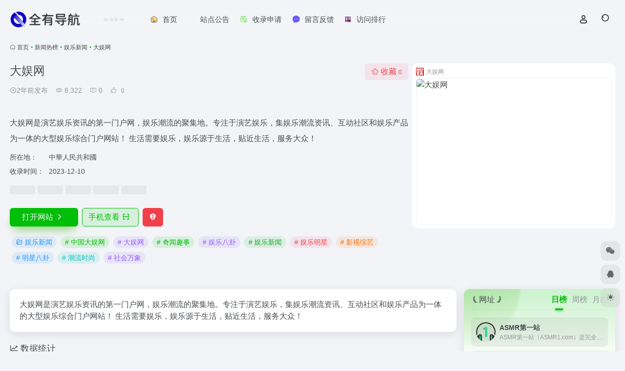

--- FILE ---
content_type: text/html; charset=UTF-8
request_url: https://www.allhas.com/sites/1919.html
body_size: 15697
content:
<!DOCTYPE html>
<html lang="zh-Hans" class="">
<head> 
<meta charset="UTF-8">
<meta name="renderer" content="webkit">
<meta name="force-rendering" content="webkit">
<meta http-equiv="X-UA-Compatible" content="IE=edge, chrome=1">
<meta name="viewport" content="width=device-width, initial-scale=1.0, user-scalable=0, minimum-scale=1.0, maximum-scale=0.0, viewport-fit=cover">
<title>大娱网官网 - 大娱网是演艺娱乐资讯的第一门户网，娱乐潮流的聚集地。专注于演艺娱乐，集娱乐潮流资讯、互动社区和娱乐产品为一体的大型娱乐综合门户网站！ 生活需要娱乐，娱乐源于生活，贴近生活，服务大众 | 全有导航</title>
<meta name="theme-color" content="#f9f9f9" />
<meta name="keywords" content="中国大娱网,大娱网,奇闻趣事,娱乐八卦,娱乐新闻,娱乐明星,影视综艺,明星八卦,潮流时尚,社会万象,娱乐新闻,大娱网官网,大娱网推荐, 大娱网分享, 娱乐新闻资源,网址推荐,有用网站,全有导航" />
<meta name="description" content="大娱网是演艺娱乐资讯的第一门户网，娱乐潮流的聚集地。专注于演艺娱乐，集娱乐潮流资讯、互动社区和娱乐产品为一体的大型娱乐综合门户网站！ 生活需要娱乐，娱乐源于生活，贴近生活，服务大众" />
<meta property="og:type" content="article">
<meta property="og:url" content="https://www.allhas.com/sites/1919.html"/> 
<meta property="og:title" content="大娱网官网 - 大娱网是演艺娱乐资讯的第一门户网，娱乐潮流的聚集地。专注于演艺娱乐，集娱乐潮流资讯、互动社区和娱乐产品为一体的大型娱乐综合门户网站！ 生活需要娱乐，娱乐源于生活，贴近生活，服务大众 | 全有导航">
<meta property="og:description" content="大娱网是演艺娱乐资讯的第一门户网，娱乐潮流的聚集地。专注于演艺娱乐，集娱乐潮流资讯、互动社区和娱乐产品为一体的大型娱乐综合门户网站！ 生活需要娱乐，娱乐源于生活，贴近生活，服务大众">
<meta property="og:image" content="https://www.allhas.com/wp-content/uploads/2023/12/9c2e0-www.daeee.com.png">
<meta property="og:site_name" content="全有导航">
<link rel="shortcut icon" href="https://www.allhas.com/wp-content/uploads/2025/11/1763280630-ahdyico.png">
<link rel="apple-touch-icon" href="https://www.allhas.com/wp-content/uploads/2025/11/1763280630-ahdyico.png">
<!--[if IE]><script src="https://www.allhas.com/wp-content/themes/onenav/assets/js/html5.min.js"></script><![endif]-->
<meta name='robots' content='max-image-preview:large' />
<link rel='dns-prefetch' href='//www.allhas.com' />
<link rel='dns-prefetch' href='//at.alicdn.com' />
<link rel="alternate" title="oEmbed (JSON)" type="application/json+oembed" href="https://www.allhas.com/wp-json/oembed/1.0/embed?url=https%3A%2F%2Fwww.allhas.com%2Fsites%2F1919.html" />
<link rel="alternate" title="oEmbed (XML)" type="text/xml+oembed" href="https://www.allhas.com/wp-json/oembed/1.0/embed?url=https%3A%2F%2Fwww.allhas.com%2Fsites%2F1919.html&#038;format=xml" />
<style id='wp-img-auto-sizes-contain-inline-css' type='text/css'>
img:is([sizes=auto i],[sizes^="auto," i]){contain-intrinsic-size:3000px 1500px}
/*# sourceURL=wp-img-auto-sizes-contain-inline-css */
</style>
<style id='classic-theme-styles-inline-css' type='text/css'>
/*! This file is auto-generated */
.wp-block-button__link{color:#fff;background-color:#32373c;border-radius:9999px;box-shadow:none;text-decoration:none;padding:calc(.667em + 2px) calc(1.333em + 2px);font-size:1.125em}.wp-block-file__button{background:#32373c;color:#fff;text-decoration:none}
/*# sourceURL=/wp-includes/css/classic-themes.min.css */
</style>
<link rel='stylesheet' id='bootstrap-css' href='https://www.allhas.com/wp-content/themes/onenav/assets/css/bootstrap.min.css?ver=5.58' type='text/css' media='all' />
<link rel='stylesheet' id='swiper-css' href='https://www.allhas.com/wp-content/themes/onenav/assets/css/swiper-bundle.min.css?ver=5.58' type='text/css' media='all' />
<link rel='stylesheet' id='lightbox-css' href='https://www.allhas.com/wp-content/themes/onenav/assets/css/jquery.fancybox.min.css?ver=5.58' type='text/css' media='all' />
<link rel='stylesheet' id='iconfont-css' href='https://www.allhas.com/wp-content/themes/onenav/assets/css/iconfont.css?ver=5.58' type='text/css' media='all' />
<link rel='stylesheet' id='iconfont-io-0-css' href='//at.alicdn.com/t/c/font_3860224_vvj3n8b7qic.css' type='text/css' media='all' />
<link rel='stylesheet' id='main-css' href='https://www.allhas.com/wp-content/themes/onenav/assets/css/main.min.css?ver=5.58' type='text/css' media='all' />
<script type="text/javascript" src="https://www.allhas.com/wp-content/themes/onenav/assets/js/jquery.min.js?ver=5.58" id="jquery-js"></script>
<link rel="canonical" href="https://www.allhas.com/sites/1919.html" />
<style>:root{--theme-color:#01bf08;--theme-color-rgb:1,191,8;--hover-color:#34ac01;--focus-shadow-color:rgba(52, 172, 1, 0.6);--main-aside-basis-width:220px;--home-max-width:1600px;--main-radius:12px;--main-max-width:1260px;}</style></head> 
<body class="wp-singular sites-template-default single single-sites postid-1919 wp-theme-onenav container-body sidebar_right sites aside-min">
<header class="main-header header-fixed"><div class="header-nav blur-bg"><nav class="switch-container container-header nav-top header-center d-flex align-items-center h-100 container"><div class="navbar-logo d-flex mr-4"><a href="https://www.allhas.com" class="logo-expanded"><img src="https://www.allhas.com/wp-content/uploads/2025/11/1764507979-qydh.webp" height="36" switch-src="https://www.allhas.com/wp-content/uploads/2025/11/1763280519-ahdy.png" is-dark="false" alt="全有导航"></a><div class=""></div></div><div class="header-weather d-none d-md-block mr-4"><div id="io_weather_widget" class="io-weather-widget" data-locale="zh-chs" data-token="72d930ad-95d5-4f45-8681-701218b4e4e2"><div class="header-weather-p"><span></span><span></span><span></span></div></div></div><div class="navbar-header-menu"><ul class="nav navbar-header d-none d-md-flex mr-3"><li id="menu-item-1097" class="menu-item menu-item-type-custom menu-item-object-custom menu-item-home menu-item-1097"><a href="https://www.allhas.com/"><i class="io io-shouye3 icon-fw icon-lg mr-2"></i><span>首页</span></a></li>
<li id="menu-item-1096" class="menu-item menu-item-type-custom menu-item-object-custom menu-item-1096"><a href="https://www.allhas.com/bulletin"><i class="io io-gonggao icon-fw icon-lg mr-2"></i><span>站点公告</span></a></li>
<li id="menu-item-1095" class="menu-item menu-item-type-post_type menu-item-object-page menu-item-1095"><a href="https://www.allhas.com/tougao"><i class="io io-xiaojiashenqing icon-fw icon-lg mr-2"></i><span>收录申请</span></a></li>
<li id="menu-item-1229" class="menu-item menu-item-type-post_type menu-item-object-page menu-item-1229"><a href="https://www.allhas.com/feedback"><i class="io io-yijianfankui icon-fw icon-lg mr-2"></i><span>留言反馈</span></a></li>
<li id="menu-item-2270" class="menu-item menu-item-type-custom menu-item-object-custom menu-item-2270"><a href="/rankings"><i class="io io-xuexishijian icon-fw icon-lg mr-2"></i><span>访问排行</span></a></li>
<li class="menu-item io-menu-fold hide"><a href="javascript:void(0);"><i class="iconfont icon-dian"></i></a><ul class="sub-menu"></ul></li></ul></div><div class="flex-fill"></div><ul class="nav header-tools position-relative"><li class="nav-item mr-2 d-none d-xxl-block"><div class="text-sm line1"><script type="text/javascript" src="https://allhas.com/yiyan/api/?format=js&charset=utf-8"></script>
<div id="hitokoto"><script>hitokoto()</script></div></div></li><li class="header-icon-btn nav-login d-none d-md-block"><a href="https://www.allhas.com/login/?redirect_to=https://www.allhas.com/sites/1919.html"><i class="iconfont icon-user icon-lg"></i></a><ul class="sub-menu mt-5"><div class="menu-user-box "><div class="nav-user-box br-lg mt-n5 fx-bg fx-shadow px-3 py-2" js-href="https://www.allhas.com/login/?redirect_to=https://www.allhas.com/sites/1919.html"><div class="user-info d-flex align-items-center position-relative"><div class="avatar-img"><img src="https://www.allhas.com/wp-content/themes/onenav/assets/images/gravatar.jpg" class="avatar avatar-96 photo" height="96" width="96"></div><div class="user-right flex-fill overflow-hidden ml-2"><b>未登录</b><div class="text-xs line1">登录后即可体验更多功能</div></div></div></div><div class="text-center user-btn"><div class="d-flex justify-content-around mt-2"><button js-href="https://www.allhas.com/login/?redirect_to=https://www.allhas.com/sites/1919.html" class="btn menu-user-btn text-xs flex-fill  vc-l-blue" target="_blank" rel="nofollow"><i class="iconfont icon-user"></i><span class="white-nowrap">登录</span></button><button js-href="https://www.allhas.com/login/?action=register" class="btn menu-user-btn text-xs flex-fill  vc-l-green" target="_blank" rel="nofollow"><i class="iconfont icon-register"></i><span class="white-nowrap">注册</span></button><button js-href="https://www.allhas.com/login/?action=lostpassword&#038;redirect_to=https://www.allhas.com/wp-login.php?action=lostpassword&#038;redirect_to=https%3A%2F%2Fwww.allhas.com%2Fsites%2F1919.html" class="btn menu-user-btn text-xs flex-fill  vc-l-yellow" target="_blank" rel="nofollow"><i class="iconfont icon-password"></i><span class="white-nowrap">找回密码</span></button></div></div></div></ul></li><li class="header-icon-btn nav-search"><a href="javascript:" class="search-ico-btn nav-search-icon" data-toggle-div data-target="#search-modal" data-z-index="101"><i class="search-bar"></i></a></li></ul><div class="d-block d-md-none menu-btn" data-toggle-div data-target=".mobile-nav" data-class="is-mobile" aria-expanded="false"><span class="menu-bar"></span><span class="menu-bar"></span><span class="menu-bar"></span></div></nav></div></header><div class="mobile-header"><nav class="mobile-nav"><ul class="menu-nav mb-4"></ul><div class="menu-user-box mb-4"><div class="nav-user-box br-lg mt-n5 fx-bg fx-shadow px-3 py-2" js-href="https://www.allhas.com/login/?redirect_to=https://www.allhas.com/sites/1919.html"><div class="user-info d-flex align-items-center position-relative"><div class="avatar-img"><img src="https://www.allhas.com/wp-content/themes/onenav/assets/images/gravatar.jpg" class="avatar avatar-96 photo" height="96" width="96"></div><div class="user-right flex-fill overflow-hidden ml-2"><b>未登录</b><div class="text-xs line1">登录后即可体验更多功能</div></div></div></div><div class="text-center user-btn"><div class="d-flex justify-content-around mt-2"><button js-href="https://www.allhas.com/login/?redirect_to=https://www.allhas.com/sites/1919.html" class="btn menu-user-btn text-xs flex-fill  vc-l-blue" target="_blank" rel="nofollow"><i class="iconfont icon-user"></i><span class="white-nowrap">登录</span></button><button js-href="https://www.allhas.com/login/?action=register" class="btn menu-user-btn text-xs flex-fill  vc-l-green" target="_blank" rel="nofollow"><i class="iconfont icon-register"></i><span class="white-nowrap">注册</span></button><button js-href="https://www.allhas.com/login/?action=lostpassword&#038;redirect_to=https://www.allhas.com/wp-login.php?action=lostpassword&#038;redirect_to=https%3A%2F%2Fwww.allhas.com%2Fsites%2F1919.html" class="btn menu-user-btn text-xs flex-fill  vc-l-yellow" target="_blank" rel="nofollow"><i class="iconfont icon-password"></i><span class="white-nowrap">找回密码</span></button></div></div></div></nav></div><main class="container my-2" role="main">
    <nav class="text-xs mb-3 mb-md-4" aria-label="breadcrumb"><i class="iconfont icon-home"></i> <a class="crumbs" href="https://www.allhas.com/">首页</a><i class="text-color vc-theme px-1">•</i><a href="https://www.allhas.com/favorites/news">新闻热榜</a><i class="text-color vc-theme px-1">•</i><a href="https://www.allhas.com/favorites/entertainment-news">娱乐新闻</a><i class="text-color vc-theme px-1">•</i><span aria-current="page">大娱网</span></nav><div class="d-flex flex-column flex-md-row site-content mb-4 mb-md-5"><!-- 网址信息 --><div class="site-body flex-fill text-sm"><div class="d-flex flex-wrap mb-4"><div class="site-name-box flex-fill mb-3"><h1 class="site-name h3 mb-3">大娱网</h1><div class="d-flex flex-fill text-muted text-sm"><span class="mr-3"><i class="iconfont icon-time-o"></i><span title="2023年12月10日 pm9:11发布">2年前发布</span></span><span class="views mr-3"><i class="iconfont icon-chakan-line"></i> 8,322</span><span class="mr-3"><a class="smooth" href="#comments"> <i class="iconfont icon-comment"></i> 0</a></span>
        <a href="javascript:;" data-type="like" data-post_type="sites" data-post_id="1919" data-ticket="d50e8d4d67" class="io-posts-like mr-3" data-toggle="tooltip" title="点赞"><i class="iconfont icon-like-line mr-1"></i>
            <small class="star-count text-xs">0</small>
        </a></div></div><div class="posts-like">
        <a href="javascript:;" data-type="favorite" data-post_type="sites" data-post_id="1919" data-ticket="d50e8d4d67" class="io-posts-like btn vc-l-red text-md py-1" data-toggle="tooltip" title="收藏"><i class="iconfont icon-collection-line mr-1" data-class="icon-collection icon-collection-line"></i>收藏
            <small class="star-count text-xs">0</small>
        </a></div></div><div class="mt-2"><p class="mb-2">大娱网是演艺娱乐资讯的第一门户网，娱乐潮流的聚集地。专注于演艺娱乐，集娱乐潮流资讯、互动社区和娱乐产品为一体的大型娱乐综合门户网站！ 生活需要娱乐，娱乐源于生活，贴近生活，服务大众！</p><div class="table-div"><div class="table-row"><div class="table-title">所在地：</div><div class="table-value">中華人民共和國</div></div><div class="table-row"><div class="table-title">收录时间：</div><div class="table-value">2023-12-10</div></div></div><div class="mt-2 sites-seo-load" data-url="www.daeee.com" data-go_to="https://www.allhas.com/go/?url=aHR0cHM6Ly9zZW8uNTExOC5jb20vd3d3LmRhZWVlLmNvbT90PXlkbQ%3D%3D"><span class="sites-weight loading"></span><span class="sites-weight loading"></span><span class="sites-weight loading"></span><span class="sites-weight loading"></span><span class="sites-weight loading"></span></div><div class="site-go mt-3"><a href="https://www.allhas.com/go/?url=aHR0cDovL3d3dy5kYWVlZS5jb20v" title="大娱网" target="_blank" class="btn vc-theme btn-shadow px-4 btn-i-r mr-2"><span>打开网站<i class="iconfont icon-arrow-r-m"></i></span></a><a href="javascript:" class="btn vc-l-theme btn-outline qr-img btn-i-r mr-2"  data-toggle="tooltip" data-placement="bottom" data-html="true" title="<img src='//api.qrserver.com/v1/create-qr-code/?size=150x150&amp;margin=10&amp;data=http://www.daeee.com/' width='150'>"><span>手机查看<i class="iconfont icon-qr-sweep"></i></span></a><a href="javascript:" class="btn vc-red tooltip-toggle mr-2" data-post_id="1919" data-toggle="modal" data-placement="top" data-target="#report-sites-modal" title="反馈"><i class="iconfont icon-statement icon-lg"></i></a></div><div class="terms-list mt-3"><a href="https://www.allhas.com/favorites/entertainment-news" class="vc-l-blue btn btn-sm text-height-xs m-1 rounded-pill text-sm" rel="tag" title="查看更多"><i class="iconfont icon-folder mr-1"></i>娱乐新闻</a><a href="https://www.allhas.com/sitetag/%e4%b8%ad%e5%9b%bd%e5%a4%a7%e5%a8%b1%e7%bd%91" class="vc-l-theme btn btn-sm text-height-xs m-1 rounded-pill text-sm" rel="tag" title="查看更多"># 中国大娱网</a><a href="https://www.allhas.com/sitetag/%e5%a4%a7%e5%a8%b1%e7%bd%91" class="vc-l-purple btn btn-sm text-height-xs m-1 rounded-pill text-sm" rel="tag" title="查看更多"># 大娱网</a><a href="https://www.allhas.com/sitetag/%e5%a5%87%e9%97%bb%e8%b6%a3%e4%ba%8b" class="vc-l-theme btn btn-sm text-height-xs m-1 rounded-pill text-sm" rel="tag" title="查看更多"># 奇闻趣事</a><a href="https://www.allhas.com/sitetag/%e5%a8%b1%e4%b9%90%e5%85%ab%e5%8d%a6" class="vc-l-purple btn btn-sm text-height-xs m-1 rounded-pill text-sm" rel="tag" title="查看更多"># 娱乐八卦</a><a href="https://www.allhas.com/sitetag/%e5%a8%b1%e4%b9%90%e6%96%b0%e9%97%bb" class="vc-l-green btn btn-sm text-height-xs m-1 rounded-pill text-sm" rel="tag" title="查看更多"># 娱乐新闻</a><a href="https://www.allhas.com/sitetag/%e5%a8%b1%e4%b9%90%e6%98%8e%e6%98%9f" class="vc-l-red btn btn-sm text-height-xs m-1 rounded-pill text-sm" rel="tag" title="查看更多"># 娱乐明星</a><a href="https://www.allhas.com/sitetag/%e5%bd%b1%e8%a7%86%e7%bb%bc%e8%89%ba" class="vc-l-yellow btn btn-sm text-height-xs m-1 rounded-pill text-sm" rel="tag" title="查看更多"># 影视综艺</a><a href="https://www.allhas.com/sitetag/%e6%98%8e%e6%98%9f%e5%85%ab%e5%8d%a6" class="vc-l-blue btn btn-sm text-height-xs m-1 rounded-pill text-sm" rel="tag" title="查看更多"># 明星八卦</a><a href="https://www.allhas.com/sitetag/%e6%bd%ae%e6%b5%81%e6%97%b6%e5%b0%9a" class="vc-l-cyan btn btn-sm text-height-xs m-1 rounded-pill text-sm" rel="tag" title="查看更多"># 潮流时尚</a><a href="https://www.allhas.com/sitetag/%e7%a4%be%e4%bc%9a%e4%b8%87%e8%b1%a1" class="vc-l-purple btn btn-sm text-height-xs m-1 rounded-pill text-sm" rel="tag" title="查看更多"># 社会万象</a></div></div></div><!-- 网址信息 end --><div class="sites-preview ml-0 ml-md-2 mt-3 mt-md-0"><div class="preview-body"><div class="site-favicon"><img src="https://www.allhas.com/wp-content/uploads/2023/12/9c2e0-www.daeee.com.png" alt="大娱网" width="16" height="16"><span class="text-muted text-xs">大娱网</span></div><div class="site-img img-sites"><img class=" lazy unfancybox" src="https://www.allhas.com/wp-content/themes/onenav/assets/images/sites_null.png" data-src="https://cdn.iocdn.cc/mshots/v1/www.daeee.com?w=456&#038;h=300"  height="300" width="456"  alt="大娱网"><a href="https://www.allhas.com/go/?url=aHR0cDovL3d3dy5kYWVlZS5jb20v" title="大娱网" target="_blank" class="btn preview-btn rounded-pill vc-theme btn-shadow px-4 btn-sm"><span>打开网站</span></a></div></div></div></div>    <div class="content">
        <div class="content-wrap">
            <div class="content-layout">
                    <div class="panel site-content card"> 
        <div class="card-body">
                        <div class="panel-body single">
                大娱网是演艺娱乐资讯的第一门户网，娱乐潮流的聚集地。专注于演艺娱乐，集娱乐潮流资讯、互动社区和娱乐产品为一体的大型娱乐综合门户网站！ 生活需要娱乐，娱乐源于生活，贴近生活，服务大众！            </div>
                    </div>
    </div>
        <h2 class="text-gray text-lg my-4"><i class="iconfont icon-zouxiang mr-1"></i>数据统计</h2>
    <div class="card io-chart"> 
        <div id="chart-container" class="" style="height:300px" data-type="sites" data-post_id="1919" data-nonce="a21af4d67a">
            <div class="chart-placeholder p-4">
                <div class="legend">
                    <span></span>
                    <span></span>
                    <span></span>
                </div>
                <div class="pillar">
                    <span style="height:40%"></span>
                    <span style="height:60%"></span>
                    <span style="height:30%"></span>
                    <span style="height:70%"></span>
                    <span style="height:80%"></span>
                    <span style="height:60%"></span>
                    <span style="height:90%"></span>
                    <span style="height:50%"></span>
                    <span style="height:40%"></span>
                    <span style="height:80%"></span>
                    <span style="height:60%"></span>
                    <span style="height:50%"></span>
                </div>
            </div>
        </div> 
    </div> 
        <h2 class="text-gray text-lg my-4"><i class="iconfont icon-tubiaopeizhi mr-1"></i>数据评估</h2>
    <div class="panel site-content sites-default-content card"> 
        <div class="card-body">
            <p class="viewport">
            大娱网浏览人数已经达到8,322，如你需要查询该站的相关权重信息，可以点击"<a class="external" href="https://www.allhas.com/go/?url=aHR0cHM6Ly9zZW8uNTExOC5jb20vd3d3LmRhZWVlLmNvbT90PXlkbQ%3D%3D" rel="nofollow" target="_blank">5118数据</a>""<a class="external" href="https://www.allhas.com/go/?url=aHR0cHM6Ly93d3cuYWl6aGFuLmNvbS9zZW8vd3d3LmRhZWVlLmNvbQ%3D%3D" rel="nofollow" target="_blank">爱站数据</a>""<a class="external" href="https://www.allhas.com/go/?url=aHR0cHM6Ly9zZW8uY2hpbmF6LmNvbS8%2FcT13d3cuZGFlZWUuY29t" rel="nofollow" target="_blank">Chinaz数据</a>"进入；以目前的网站数据参考，建议大家请以爱站数据为准，更多网站价值评估因素如：大娱网的访问速度、搜索引擎收录以及索引量、用户体验等；当然要评估一个站的价值，最主要还是需要根据您自身的需求以及需要，一些确切的数据则需要找大娱网的站长进行洽谈提供。如该站的IP、PV、跳出率等！</p>
            <div class="text-center my-2"><span class=" content-title"><span class="d-none">关于大娱网</span>特别声明</span></div>
            <p class="text-muted text-sm m-0">
            本站全有导航提供的大娱网都来源于网络，不保证外部链接的准确性和完整性，同时，对于该外部链接的指向，不由全有导航实际控制，在2023年12月10日 下午9:11收录时，该网页上的内容，都属于合规合法，后期网页的内容如出现违规，可以直接联系网站管理员进行删除，全有导航不承担任何责任。</p>
        </div>
        <div class="card-footer text-muted text-xs">
            <div class="d-flex"><span>全有导航致力于优质、实用的网络站点资源收集与分享！</span><span class="ml-auto d-none d-md-block">本文地址https://www.allhas.com/sites/1919.html转载请注明</span></div>
        </div>
    </div>
<h4 class="text-gray text-lg my-4"><i class="site-tag iconfont icon-tag icon-lg mr-1" ></i>相关导航</h4><div class="posts-row"><article class="posts-item sites-item d-flex style-sites-default post-1923 col-2a col-md-4a" data-toggle="tooltip" data-placement="bottom"  title="大众娱乐网以提供报道内地、港台、日本、韩国、欧美娱乐新闻，联合星探及资深评论员打造极具特色的娱乐资讯为主，涵盖音乐、电影、电视、明星、文学、访谈、直播（筹备）论坛等众多娱乐相关领域。">
                
                
                <a href="https://www.allhas.com/sites/1923.html" target="_blank"  data-id="1923" data-url="http://www.dzyule.com" class="sites-body " title="大众娱乐网">
                    <div class="item-header"><div class="item-media"><div class="blur-img-bg lazy-bg" data-bg="https://www.allhas.com/wp-content/uploads/2023/12/61500-www.dzyule.com.png"> </div><div class="item-image"><img class="fill-cover sites-icon lazy unfancybox" src="https://www.allhas.com/wp-content/themes/onenav/assets/images/favicon.png" data-src="https://www.allhas.com/wp-content/uploads/2023/12/61500-www.dzyule.com.png"  height="auto" width="auto"  alt="大众娱乐网"></div></div></div>
                    <div class="item-body overflow-hidden d-flex flex-column flex-fill">
                        <h3 class="item-title line1"><b>大众娱乐网</b></h3>
                        <div class="line1 text-muted text-xs">大众娱乐网以提供报道内地、港台、日本、韩国、欧美娱乐新闻，联合星探及资深评论员打造极具特色的娱乐资讯为主，涵盖音乐、电影、电视、明星、文学、访谈、直播（筹备）论坛等众多娱乐相关领域。</div>
                    </div>
                </a> 
                    
                <div class="sites-tags">
                    
                    <a href="https://www.allhas.com/go/?url=aHR0cDovL3d3dy5kenl1bGUuY29tLw%3D%3D" target="_blank" rel="external nofollow noopener" class="togo ml-auto text-center text-muted is-views" data-id="1923" data-toggle="tooltip" data-placement="right"  title="直达"><i class="iconfont icon-goto"></i></a>
                </div>
                
            </article><article class="posts-item sites-item d-flex style-sites-default post-1948 col-2a col-md-4a" data-toggle="tooltip" data-placement="bottom"  title="娱乐头条-最全面最专业的娱乐资讯平台,提供娱乐八卦新闻和专题报道,集明星,女星,电影,电视,音乐,视频等娱乐资讯。✅">
                
                
                <a href="https://www.allhas.com/sites/1948.html" target="_blank"  data-id="1948" data-url="https://www.yuleqiu.com" class="sites-body " title="娱乐头条">
                    <div class="item-header"><div class="item-media"><div class="blur-img-bg lazy-bg" data-bg="https://www.allhas.com/wp-content/uploads/2023/12/bbaa1-www.yuleqiu.com.png"> </div><div class="item-image"><img class="fill-cover sites-icon lazy unfancybox" src="https://www.allhas.com/wp-content/themes/onenav/assets/images/favicon.png" data-src="https://www.allhas.com/wp-content/uploads/2023/12/bbaa1-www.yuleqiu.com.png"  height="auto" width="auto"  alt="娱乐头条"></div></div></div>
                    <div class="item-body overflow-hidden d-flex flex-column flex-fill">
                        <h3 class="item-title line1"><b>娱乐头条</b></h3>
                        <div class="line1 text-muted text-xs">娱乐头条-最全面最专业的娱乐资讯平台,提供娱乐八卦新闻和专题报道,集明星,女星,电影,电视,音乐,视频等娱乐资讯。✅</div>
                    </div>
                </a> 
                    
                <div class="sites-tags">
                    
                    <a href="https://www.allhas.com/go/?url=aHR0cHM6Ly93d3cueXVsZXFpdS5jb20v" target="_blank" rel="external nofollow noopener" class="togo ml-auto text-center text-muted is-views" data-id="1948" data-toggle="tooltip" data-placement="right"  title="直达"><i class="iconfont icon-goto"></i></a>
                </div>
                
            </article><article class="posts-item sites-item d-flex style-sites-default post-1911 col-2a col-md-4a" data-toggle="tooltip" data-placement="bottom"  title="娱乐吧是于2019开设的娱乐新闻资讯类网站，是一个集电影、电视、综艺、动漫、八卦及明星爆料和娱乐圈秘闻于一身的综合型娱乐新闻资讯网站。本站不以营利为目的，以可持续发展为目标，营造精品娱乐信息分享网站……">
                
                
                <a href="https://www.allhas.com/sites/1911.html" target="_blank"  data-id="1911" data-url="https://www.yuleba.org" class="sites-body " title="娱乐吧">
                    <div class="item-header"><div class="item-media"><div class="blur-img-bg lazy-bg" data-bg="https://www.allhas.com/wp-content/uploads/2023/12/7dfa2-www.yuleba.org.png"> </div><div class="item-image"><img class="fill-cover sites-icon lazy unfancybox" src="https://www.allhas.com/wp-content/themes/onenav/assets/images/favicon.png" data-src="https://www.allhas.com/wp-content/uploads/2023/12/7dfa2-www.yuleba.org.png"  height="auto" width="auto"  alt="娱乐吧"></div></div></div>
                    <div class="item-body overflow-hidden d-flex flex-column flex-fill">
                        <h3 class="item-title line1"><b>娱乐吧</b></h3>
                        <div class="line1 text-muted text-xs">娱乐吧是于2019开设的娱乐新闻资讯类网站，是一个集电影、电视、综艺、动漫、八卦及明星爆料和娱乐圈秘闻于一身的综合型娱乐新闻资讯网站。本站不以营利为目的，以可持续发展为目标，营造精品娱乐信息分享网站……</div>
                    </div>
                </a> 
                    
                <div class="sites-tags">
                    
                    <a href="https://www.allhas.com/go/?url=aHR0cHM6Ly93d3cueXVsZWJhLm9yZw%3D%3D" target="_blank" rel="external nofollow noopener" class="togo ml-auto text-center text-muted is-views" data-id="1911" data-toggle="tooltip" data-placement="right"  title="直达"><i class="iconfont icon-goto"></i></a>
                </div>
                
            </article><article class="posts-item sites-item d-flex style-sites-default post-1934 col-2a col-md-4a" data-toggle="tooltip" data-placement="bottom"  title="新浪娱乐是最新最全面的娱乐新闻信息综合站点,包括明星 、电影、最新影讯/影评、电影院在线购票订座、电视剧、音乐、戏剧、演出等娱乐信息。">
                
                
                <a href="https://www.allhas.com/sites/1934.html" target="_blank"  data-id="1934" data-url="https://ent.sina.com.cn" class="sites-body " title="新浪娱乐首页">
                    <div class="item-header"><div class="item-media"><div class="blur-img-bg lazy-bg" data-bg="https://www.allhas.com/wp-content/uploads/2023/12/907d6-ent.sina.com.cn.png"> </div><div class="item-image"><img class="fill-cover sites-icon lazy unfancybox" src="https://www.allhas.com/wp-content/themes/onenav/assets/images/favicon.png" data-src="https://www.allhas.com/wp-content/uploads/2023/12/907d6-ent.sina.com.cn.png"  height="auto" width="auto"  alt="新浪娱乐首页"></div></div></div>
                    <div class="item-body overflow-hidden d-flex flex-column flex-fill">
                        <h3 class="item-title line1"><b>新浪娱乐首页</b></h3>
                        <div class="line1 text-muted text-xs">新浪娱乐是最新最全面的娱乐新闻信息综合站点,包括明星 、电影、最新影讯/影评、电影院在线购票订座、电视剧、音乐、戏剧、演出等娱乐信息。</div>
                    </div>
                </a> 
                    
                <div class="sites-tags">
                    
                    <a href="https://www.allhas.com/go/?url=aHR0cHM6Ly9lbnQuc2luYS5jb20uY24v" target="_blank" rel="external nofollow noopener" class="togo ml-auto text-center text-muted is-views" data-id="1934" data-toggle="tooltip" data-placement="right"  title="直达"><i class="iconfont icon-goto"></i></a>
                </div>
                
            </article><article class="posts-item sites-item d-flex style-sites-default post-1932 col-2a col-md-4a" data-toggle="tooltip" data-placement="bottom"  title="据说娱乐提供最新娱乐新闻,让您了解一手娱乐新闻、电影、电视、音乐等娱乐资讯,大陆港台明星八卦、明星绯闻、明星写真和明星资料。据说娱乐是权威专业娱乐新闻资讯网站。">
                
                
                <a href="https://www.allhas.com/sites/1932.html" target="_blank"  data-id="1932" data-url="https://www.jushuo.com" class="sites-body " title="据说娱乐">
                    <div class="item-header"><div class="item-media"><div class="blur-img-bg lazy-bg" data-bg="https://www.allhas.com/wp-content/uploads/2023/12/8b910-www.jushuo.com.png"> </div><div class="item-image"><img class="fill-cover sites-icon lazy unfancybox" src="https://www.allhas.com/wp-content/themes/onenav/assets/images/favicon.png" data-src="https://www.allhas.com/wp-content/uploads/2023/12/8b910-www.jushuo.com.png"  height="auto" width="auto"  alt="据说娱乐"></div></div></div>
                    <div class="item-body overflow-hidden d-flex flex-column flex-fill">
                        <h3 class="item-title line1"><b>据说娱乐</b></h3>
                        <div class="line1 text-muted text-xs">据说娱乐提供最新娱乐新闻,让您了解一手娱乐新闻、电影、电视、音乐等娱乐资讯,大陆港台明星八卦、明星绯闻、明星写真和明星资料。据说娱乐是权威专业娱乐新闻资讯网站。</div>
                    </div>
                </a> 
                    
                <div class="sites-tags">
                    
                    <a href="https://www.allhas.com/go/?url=aHR0cHM6Ly93d3cuanVzaHVvLmNvbS8%3D" target="_blank" rel="external nofollow noopener" class="togo ml-auto text-center text-muted is-views" data-id="1932" data-toggle="tooltip" data-placement="right"  title="直达"><i class="iconfont icon-goto"></i></a>
                </div>
                
            </article><article class="posts-item sites-item d-flex style-sites-default post-1942 col-2a col-md-4a" data-toggle="tooltip" data-placement="bottom"  title="存满娱乐新闻网，最新娱乐资讯、明星花边、狗仔八卦、影视动态、音乐资讯等。让您一站式获取内地、港台、日韩、欧美娱乐新闻、放松心情的最佳选择！">
                
                
                <a href="https://www.allhas.com/sites/1942.html" target="_blank"  data-id="1942" data-url="https://www.cunman.com" class="sites-body " title="存满娱乐网">
                    <div class="item-header"><div class="item-media"><div class="blur-img-bg lazy-bg" data-bg="https://www.allhas.com/wp-content/uploads/2023/12/cf48f-www.cunman.com.png"> </div><div class="item-image"><img class="fill-cover sites-icon lazy unfancybox" src="https://www.allhas.com/wp-content/themes/onenav/assets/images/favicon.png" data-src="https://www.allhas.com/wp-content/uploads/2023/12/cf48f-www.cunman.com.png"  height="auto" width="auto"  alt="存满娱乐网"></div></div></div>
                    <div class="item-body overflow-hidden d-flex flex-column flex-fill">
                        <h3 class="item-title line1"><b>存满娱乐网</b></h3>
                        <div class="line1 text-muted text-xs">存满娱乐新闻网，最新娱乐资讯、明星花边、狗仔八卦、影视动态、音乐资讯等。让您一站式获取内地、港台、日韩、欧美娱乐新闻、放松心情的最佳选择！</div>
                    </div>
                </a> 
                    
                <div class="sites-tags">
                    
                    <a href="https://www.allhas.com/go/?url=aHR0cHM6Ly93d3cuY3VubWFuLmNvbS8%3D" target="_blank" rel="external nofollow noopener" class="togo ml-auto text-center text-muted is-views" data-id="1942" data-toggle="tooltip" data-placement="right"  title="直达"><i class="iconfont icon-goto"></i></a>
                </div>
                
            </article><article class="posts-item sites-item d-flex style-sites-default post-1950 col-2a col-md-4a" data-toggle="tooltip" data-placement="bottom"  title="中国娱乐网成立于2003年，是最全面最专业的娱乐资讯平台，以报道内地、港台、日韩、欧美娱乐新闻为主，涵盖音乐、电影、电视、游戏、演艺、明星、图片等众多娱乐相关领域。">
                
                
                <a href="https://www.allhas.com/sites/1950.html" target="_blank"  data-id="1950" data-url="http://www.yule.com.cn" class="sites-body " title="中国娱乐网">
                    <div class="item-header"><div class="item-media"><div class="blur-img-bg lazy-bg" data-bg="https://www.allhas.com/wp-content/uploads/2023/12/78da1-www.yule.com.cn.png"> </div><div class="item-image"><img class="fill-cover sites-icon lazy unfancybox" src="https://www.allhas.com/wp-content/themes/onenav/assets/images/favicon.png" data-src="https://www.allhas.com/wp-content/uploads/2023/12/78da1-www.yule.com.cn.png"  height="auto" width="auto"  alt="中国娱乐网"></div></div></div>
                    <div class="item-body overflow-hidden d-flex flex-column flex-fill">
                        <h3 class="item-title line1"><b>中国娱乐网</b></h3>
                        <div class="line1 text-muted text-xs">中国娱乐网成立于2003年，是最全面最专业的娱乐资讯平台，以报道内地、港台、日韩、欧美娱乐新闻为主，涵盖音乐、电影、电视、游戏、演艺、明星、图片等众多娱乐相关领域。</div>
                    </div>
                </a> 
                    
                <div class="sites-tags">
                    
                    <a href="https://www.allhas.com/go/?url=aHR0cDovL3d3dy55dWxlLmNvbS5jbi8%3D" target="_blank" rel="external nofollow noopener" class="togo ml-auto text-center text-muted is-views" data-id="1950" data-toggle="tooltip" data-placement="right"  title="直达"><i class="iconfont icon-goto"></i></a>
                </div>
                
            </article></div>
<!-- comments -->
<div id="comments" class="comments">
	<h2 id="comments-list-title" class="comments-title text-lg mx-1 my-4">
		<i class="iconfont icon-comment"></i>
		<span class="noticom">
			<a href="https://www.allhas.com/sites/1919.html#respond" class="comments-title" >暂无评论</a> 
		</span>
	</h2> 
	<div class="card">
		<div class="card-body"> 
						<div id="respond_box">
				<div id="respond" class="comment-respond">
										<form id="commentform" class="text-sm mb-4">	
						<div class="avatar-box d-flex align-items-center flex-fill mb-2">
							<div class="avatar-img"><img class="avatar rounded-circle" src="https://www.allhas.com/wp-content/themes/onenav/assets/images/gravatar.jpg"></div>						</div> 
						<div class="comment-textarea mb-3">
							<textarea name="comment" id="comment" class="form-control" placeholder="输入评论内容..." tabindex="4" cols="50" rows="3"></textarea>
						</div>
							
						<div id="comment-author-info" class="row  row-sm">
							<div class="col-12 col-md-6 mb-3"><input type="text" name="author" id="author" class="form-control" value="" size="22" placeholder="昵称" tabindex="2"/></div>	
							<div class="col-12 col-md-6 mb-3"><input type="text" name="email" id="email" class="form-control" value="" size="22" placeholder="邮箱" tabindex="3" /></div>
						</div>
																		<div class="com-footer d-flex justify-content-end flex-wrap">
							<input type="hidden" id="_wpnonce" name="_wpnonce" value="b85113a1f9" /><input type="hidden" name="_wp_http_referer" value="/sites/1919.html" />							<a rel="nofollow" id="cancel-comment-reply-link" style="display: none;" href="javascript:;" class="btn vc-l-gray mx-2">再想想</a>
														<button class="btn btn-hover-dark btn-shadow vc-theme ml-2" type="submit" id="submit">发表评论</button>
							<input type="hidden" name="action" value="ajax_comment"/>
							<input type='hidden' name='comment_post_ID' value='1919' id='comment_post_ID' />
<input type='hidden' name='comment_parent' id='comment_parent' value='0' />
						</div>
					</form>
					<div class="clear"></div>
									</div>
			</div>	
						<div id="loading-comments"><span></span></div>
			<div class="col-1a-i nothing-box nothing-type-none"><div class="nothing"><img src="https://www.allhas.com/wp-content/themes/onenav/assets/images/svg/wp_none.svg" alt="none" class="nothing-svg"><div class="nothing-msg text-sm text-muted">暂无评论...</div></div></div>		
		</div>	
	</div>
</div><!-- comments end -->
            </div><!-- content-layout end -->
        </div><!-- content-wrap end -->
     
	<div class="sidebar sidebar-tools d-none d-lg-block">
		<div id="iow_ranking_post_min-4" class="fx-header-bg card io-sidebar-widget io-widget-ranking-list ajax-parent"><div class="sidebar-header "><div class="card-header widget-header"><h3 class="text-md mb-0">网址</h3></div></div><div class="range-nav text-md"><a href="javascript:;" class="is-tab-btn ajax-click-post active loaded" data-target=".ajax-panel" data-action="get_w_rankings_posts" data-args="{&quot;post_type&quot;:&quot;sites&quot;,&quot;range&quot;:&quot;today&quot;,&quot;count&quot;:&quot;6&quot;,&quot;window&quot;:&quot;1&quot;,&quot;only_title&quot;:&quot;&quot;,&quot;serial&quot;:&quot;1&quot;,&quot;show_thumbs&quot;:&quot;1&quot;,&quot;go&quot;:&quot;&quot;,&quot;nofollow&quot;:&quot;&quot;}" data-style="sites-default">日榜</a><a href="javascript:;" class="is-tab-btn ajax-click-post" data-target=".ajax-panel" data-action="get_w_rankings_posts" data-args="{&quot;post_type&quot;:&quot;sites&quot;,&quot;range&quot;:&quot;week&quot;,&quot;count&quot;:&quot;6&quot;,&quot;window&quot;:&quot;1&quot;,&quot;only_title&quot;:&quot;&quot;,&quot;serial&quot;:&quot;1&quot;,&quot;show_thumbs&quot;:&quot;1&quot;,&quot;go&quot;:&quot;&quot;,&quot;nofollow&quot;:&quot;&quot;}" data-style="sites-default">周榜</a><a href="javascript:;" class="is-tab-btn ajax-click-post" data-target=".ajax-panel" data-action="get_w_rankings_posts" data-args="{&quot;post_type&quot;:&quot;sites&quot;,&quot;range&quot;:&quot;month&quot;,&quot;count&quot;:&quot;6&quot;,&quot;window&quot;:&quot;1&quot;,&quot;only_title&quot;:&quot;&quot;,&quot;serial&quot;:&quot;1&quot;,&quot;show_thumbs&quot;:&quot;1&quot;,&quot;go&quot;:&quot;&quot;,&quot;nofollow&quot;:&quot;&quot;}" data-style="sites-default">月榜</a></div><div class="card-body"><div class="posts-row row-sm ajax-panel row-col-1a"><div class="posts-item sites-item d-flex style-sites-default post-338 muted-bg br-md no-go-ico" >
                
                
                <a href="https://www.allhas.com/sites/338.html" target="_blank"  data-id="338" data-url="https://asmr1.com" class="sites-body " title="ASMR第一站">
                    <div class="item-header"><div class="item-media"><div class="blur-img-bg lazy-bg" data-bg="https://allhas.com/wp-content/uploads/2023/01/22f34-asmr1.com.png"> </div><div class="item-image"><img class="fill-cover sites-icon lazy unfancybox" src="https://www.allhas.com/wp-content/themes/onenav/assets/images/favicon.png" data-src="https://allhas.com/wp-content/uploads/2023/01/22f34-asmr1.com.png"  height="auto" width="auto"  alt="ASMR第一站"></div></div></div>
                    <div class="item-body overflow-hidden d-flex flex-column flex-fill">
                        <h3 class="item-title line1"><b>ASMR第一站</b></h3>
                        <div class="line1 text-muted text-xs">ASMR第一站（ASMR1.com）是完全公益性的ASMR网址导航，本站旨在收集和记录并推荐全球的ASMR助眠哄睡作者，只为做一个方便所有ASMR爱好者查阅资料的导航网站。</div>
                    </div>
                </a> 
                    
                <div class="sites-tags">
                    
                    
                </div>
                
            </div><div class="posts-item sites-item d-flex style-sites-default post-48 muted-bg br-md no-go-ico" >
                
                
                <a href="https://www.allhas.com/sites/48.html" target="_blank"  data-id="48" data-url="https://www.freeok.vip" class="sites-body " title="FreeOK-追剧也很卷">
                    <div class="item-header"><div class="item-media"><div class="blur-img-bg lazy-bg" data-bg="https://allhas.com/wp-content/uploads/2023/01/aa270-www.freeok.vip.png"> </div><div class="item-image"><img class="fill-cover sites-icon lazy unfancybox" src="https://www.allhas.com/wp-content/themes/onenav/assets/images/favicon.png" data-src="https://allhas.com/wp-content/uploads/2023/01/aa270-www.freeok.vip.png"  height="auto" width="auto"  alt="FreeOK-追剧也很卷"></div></div></div>
                    <div class="item-body overflow-hidden d-flex flex-column flex-fill">
                        <h3 class="item-title line1"><b>FreeOK-追剧也很卷</b></h3>
                        <div class="line1 text-muted text-xs">追剧FreeOK为您提供2022最新电视剧、最新电影、动漫番剧、学习课程，蓝光视频免费在线观看服务，无广告不卡，每天第一时间更新！</div>
                    </div>
                </a> 
                    
                <div class="sites-tags">
                    
                    
                </div>
                
            </div><div class="posts-item sites-item d-flex style-sites-default post-540 muted-bg br-md no-go-ico" >
                
                
                <a href="https://www.allhas.com/sites/540.html" target="_blank"  data-id="540" data-url="https://www.dm2022.com" class="sites-body " title="Z动漫">
                    <div class="item-header"><div class="item-media"><div class="blur-img-bg lazy-bg" data-bg="https://allhas.com/wp-content/uploads/2023/01/e4f71-www.dm2022.com.png"> </div><div class="item-image"><img class="fill-cover sites-icon lazy unfancybox" src="https://www.allhas.com/wp-content/themes/onenav/assets/images/favicon.png" data-src="https://allhas.com/wp-content/uploads/2023/01/e4f71-www.dm2022.com.png"  height="auto" width="auto"  alt="Z动漫"></div></div></div>
                    <div class="item-body overflow-hidden d-flex flex-column flex-fill">
                        <h3 class="item-title line1"><b>Z动漫</b></h3>
                        <div class="line1 text-muted text-xs">Z动漫-全天同步更新最新动漫番剧，高清无广告蓝光1080P画质、流畅秒播不卡顿、番剧资源丰富,宅男腐女们最喜爱的动漫视频网站!</div>
                    </div>
                </a> 
                    
                <div class="sites-tags">
                    
                    
                </div>
                
            </div><div class="posts-item sites-item d-flex style-sites-default post-942 muted-bg br-md no-go-ico" >
                
                
                <a href="https://www.allhas.com/sites/942.html" target="_blank"  data-id="942" data-url="https://lemonhi.top" class="sites-body " title="磁力柠檬 &#8211; 最懂你的磁力链接搜索引擎">
                    <div class="item-header"><div class="item-media"><div class="blur-img-bg lazy-bg" data-bg="https://allhas.com/wp-content/uploads/2023/01/33610-lemonhi.top.png"> </div><div class="item-image"><img class="fill-cover sites-icon lazy unfancybox" src="https://www.allhas.com/wp-content/themes/onenav/assets/images/favicon.png" data-src="https://allhas.com/wp-content/uploads/2023/01/33610-lemonhi.top.png"  height="auto" width="auto"  alt="磁力柠檬 &#8211; 最懂你的磁力链接搜索引擎"></div></div></div>
                    <div class="item-body overflow-hidden d-flex flex-column flex-fill">
                        <h3 class="item-title line1"><b>磁力柠檬 &#8211; 最懂你的磁力链接搜索引擎</b></h3>
                        <div class="line1 text-muted text-xs">磁力柠檬是干净、好用的磁力链和网盘资源搜索引擎。通过对磁力链接进行深度的挖掘和整理，让我们更快捷、更平等的获取资源信息</div>
                    </div>
                </a> 
                    
                <div class="sites-tags">
                    
                    
                </div>
                
            </div><div class="posts-item sites-item d-flex style-sites-default post-340 muted-bg br-md no-go-ico" >
                
                
                <a href="https://www.allhas.com/sites/340.html" target="_blank"  data-id="340" data-url="https://www.aisasmr.com" class="sites-body " title="爱上ASMR">
                    <div class="item-header"><div class="item-media"><div class="blur-img-bg lazy-bg" data-bg="https://allhas.com/wp-content/uploads/2023/01/78e53-www.aisasmr.com.png"> </div><div class="item-image"><img class="fill-cover sites-icon lazy unfancybox" src="https://www.allhas.com/wp-content/themes/onenav/assets/images/favicon.png" data-src="https://allhas.com/wp-content/uploads/2023/01/78e53-www.aisasmr.com.png"  height="auto" width="auto"  alt="爱上ASMR"></div></div></div>
                    <div class="item-body overflow-hidden d-flex flex-column flex-fill">
                        <h3 class="item-title line1"><b>爱上ASMR</b></h3>
                        <div class="line1 text-muted text-xs">爱上ASMR是一个专注于ASMR资源的网站,我们提供ASMR资源的下载,给用户带来不一样的ASMR体验,让你感受ASMR的魅力.</div>
                    </div>
                </a> 
                    
                <div class="sites-tags">
                    
                    
                </div>
                
            </div><div class="posts-item sites-item d-flex style-sites-default post-58 muted-bg br-md no-go-ico" >
                
                
                <a href="https://www.allhas.com/sites/58.html" target="_blank"  data-id="58" data-url="https://www.ecmys.com" class="sites-body " title="二次萌影视">
                    <div class="item-header"><div class="item-media"><div class="blur-img-bg lazy-bg" data-bg="https://www.allhas.com/wp-content/uploads/2023/11/eb6da-www.ecmys.com.png"> </div><div class="item-image"><img class="fill-cover sites-icon lazy unfancybox" src="https://www.allhas.com/wp-content/themes/onenav/assets/images/favicon.png" data-src="https://www.allhas.com/wp-content/uploads/2023/11/eb6da-www.ecmys.com.png"  height="auto" width="auto"  alt="二次萌影视"></div></div></div>
                    <div class="item-body overflow-hidden d-flex flex-column flex-fill">
                        <h3 class="item-title line1"><b>二次萌影视</b></h3>
                        <div class="line1 text-muted text-xs">二次萌影视网，全网最全、最新、最快、最清晰的在线免费蓝光影视、动漫网，为您提供为优质的观影体验，从此告别片荒。</div>
                    </div>
                </a> 
                    
                <div class="sites-tags">
                    
                    
                </div>
                
            </div></div></div><a href="https://www.allhas.com/rankings?type=sites" class="btn vc-l-yellow d-block mx-3 mb-3 text-sm" target="_blank">查看完整榜单</a></div> 
	</div>
    </div>
</main><!-- container end -->
    <footer class="main-footer footer-stick">
        <div class="switch-container container-footer container">
                <div class="footer row pt-5 text-center text-md-left">
        <div class="col-12 col-md-4 mb-4 mb-md-0"><a href="https://www.allhas.com" class="logo-expanded footer-logo"><img src="https://www.allhas.com/wp-content/uploads/2025/11/1764507979-qydh.webp" height="40" switch-src="https://www.allhas.com/wp-content/uploads/2025/11/1763280519-ahdy.png" is-dark="false" alt="全有导航"></a><div class="text-sm mt-4">全有导航小提示：按 Ctrl+D 可收藏本站。<br>本站仅为网址导航，所有信息均来源于网络，仅供参考。</div><div class="footer-social mt-3"><a class="social-btn bg-l" href="javascript:;" data-toggle="tooltip" data-placement="top" data-html="true" title="&lt;img src=&quot;https://www.allhas.com/wp-content/uploads/2024/04/1714283290-716.jpg&quot; height=&quot;100&quot; width=&quot;100&quot;&gt;" rel="external noopener nofollow"><i class="iconfont icon-wechat"></i></a><a class="social-btn bg-l" href="http://wpa.qq.com/msgrd?v=3&uin=9233783&site=qq&menu=yes" target="_blank" data-toggle="tooltip" data-placement="top" title="QQ" rel="external noopener nofollow"><i class="iconfont icon-qq"></i></a><a class="social-btn bg-l" href="mailto:mqd@live.com" target="_blank" data-toggle="tooltip" data-placement="top" title="Email" rel="external noopener nofollow"><i class="iconfont icon-gonggao4"></i></a></div></div>
        <div class="col-12 col-md-5 my-4 my-md-0"> 
            <p class="footer-links text-sm mb-3"><a href="https://www.allhas.com/links">友情链接</a>
<a href="https://www.allhas.com/yonghuxieyi">用户协议</a>
<a href="#">广告合作</a>
<a href="#">关于我们</a></p><ul class="footer-nav-links d-flex justify-content-center justify-content-md-start text-sm mb-3 "><li class="menu-item menu-item-type-custom menu-item-object-custom menu-item-home menu-item-1097"><a href="https://www.allhas.com/"><i class="io io-shouye3 icon-fw icon-lg mr-2"></i><span>首页</span></a></li>
<li class="menu-item menu-item-type-custom menu-item-object-custom menu-item-1096"><a href="https://www.allhas.com/bulletin"><i class="io io-gonggao icon-fw icon-lg mr-2"></i><span>站点公告</span></a></li>
<li class="menu-item menu-item-type-post_type menu-item-object-page menu-item-1095"><a href="https://www.allhas.com/tougao"><i class="io io-xiaojiashenqing icon-fw icon-lg mr-2"></i><span>收录申请</span></a></li>
<li class="menu-item menu-item-type-post_type menu-item-object-page menu-item-1229"><a href="https://www.allhas.com/feedback"><i class="io io-yijianfankui icon-fw icon-lg mr-2"></i><span>留言反馈</span></a></li>
<li class="menu-item menu-item-type-custom menu-item-object-custom menu-item-2270"><a href="/rankings"><i class="io io-xuexishijian icon-fw icon-lg mr-2"></i><span>访问排行</span></a></li>
</ul>
        </div>
        <div class="col-12 col-md-3 text-md-right mb-4 mb-md-0"><div class="footer-mini-img text-center" data-toggle="tooltip" title="扫码加QQ群"><div class="bg-l br-md p-1"><img class=" " src="https://www.allhas.com/wp-content/uploads/2024/04/1714282623-qr.jpg" alt="扫码加QQ群全有导航"></div><span class="text-muted text-xs mt-2">扫码加QQ群</span></div><div class="footer-mini-img text-center" data-toggle="tooltip" title="扫码加微信"><div class="bg-l br-md p-1"><img class=" " src="https://www.allhas.com/wp-content/uploads/2024/04/1714283290-716.jpg" alt="扫码加微信全有导航"></div><span class="text-muted text-xs mt-2">扫码加微信</span></div></div>
        <div class="footer-copyright m-3 text-xs">
            <p>Copyright © 2023  <a href="https://www.allhas.com/">全有导航 </a>╎ <a href="https://www.allhas.com/sitemap.xml">网站地图</a> ╎ <a href="https://www.allhas.com/tougao">网站投稿</a>╎ <a href="https://www.allhas.com/yonghuxieyi">用户协议</a> ╎ <a href="https://beian.miit.gov.cn/">沪ICP备14040994号-10</a></p>
&nbsp;&nbsp;
        </div>
    </div>
        </div>
    </footer><script type="speculationrules">
{"prefetch":[{"source":"document","where":{"and":[{"href_matches":"/*"},{"not":{"href_matches":["/wp-*.php","/wp-admin/*","/wp-content/uploads/*","/wp-content/*","/wp-content/plugins/*","/wp-content/themes/onenav/*","/*\\?(.+)"]}},{"not":{"selector_matches":"a[rel~=\"nofollow\"]"}},{"not":{"selector_matches":".no-prefetch, .no-prefetch a"}}]},"eagerness":"conservative"}]}
</script>
    <div class="modal fade add_new_sites_modal" id="report-sites-modal" tabindex="-1" role="dialog" aria-labelledby="report-sites-title" aria-hidden="true">
        <div class="modal-dialog modal-dialog-centered" role="document">
            <div class="modal-content">
                <div class="modal-header">
                    <h5 class="modal-title text-md" id="report-sites-title">反馈</h5>
                    <button type="button" id="close-sites-modal" class="close io-close" data-dismiss="modal" aria-label="Close">
                        <i aria-hidden="true" class="iconfont icon-close text-lg"></i>
                    </button>
                </div>
                <div class="modal-body"> 
                    <div class="tips-box vc-l-blue btn-block" role="alert">
                    <i class="iconfont icon-statement "></i> 让我们一起共建文明社区！您的反馈至关重要！                    </div>
                    <form id="report-form" method="post"> 
                        <input type="hidden" name="post_id" value="1919">
                        <input type="hidden" name="action" value="report_site_content">
                        <div class="form-row">
                            <div class="col-6 py-1">
                                <label><input type="radio" name="reason" class="reason-type-1" value="1" checked> 已失效</label>
                            </div><div class="col-6 py-1">
                                <label><input type="radio" name="reason" class="reason-type-2" value="2" > 重定向&变更</label>
                            </div><div class="col-6 py-1">
                                <label><input type="radio" name="reason" class="reason-type-3" value="3" > 已屏蔽</label>
                            </div><div class="col-6 py-1">
                                <label><input type="radio" name="reason" class="reason-type-4" value="4" > 敏感内容</label>
                            </div><div class="col-6 py-1">
                                <label><input type="radio" name="reason" class="reason-type-0" value="0" > 其他</label>
                            </div>                        </div>
                        <div class="form-group other-reason-input" style="display: none;">
                            <input type="text" class="form-control other-reason" value="" placeholder="其它信息，可选">
                        </div>  
                        <div class="form-group redirect-url-input" style="display: none;">
                            <input type="text" class="form-control redirect-url" value="" placeholder="重定向&变更后的地址">
                        </div> 
                        <div class=" text-center">
                            <button type="submit" class="btn vc-l-red">提交反馈</button>
                        </div> 
                    </form>
                </div> 
            </div>
        </div>
        <script>
        $(function () {
            $('.tooltip-toggle').tooltip();
            $('input[type=radio][name=reason]').change(function() {
                var t = $(this); 
                var reason = $('.other-reason-input');
                var url = $('.redirect-url-input');
                reason.hide();
                url.hide();
                if(t.val()==='0'){
                    reason.show();
                }else if(t.val()==='2'){
                    url.show();
                }
            }); 
            $(document).on("submit",'#report-form', function(event){
                event.preventDefault(); 
                var t = $(this); 
                var reason = t.find('input[name="reason"]:checked').val();
                if(reason === "0"){
                    reason = t.find('.other-reason').val();
                    if(reason==""){
                        showAlert(JSON.parse('{"status":4,"msg":"信息不能为空！"}'));
                        return false;
                    }
                }
                if(reason === "2"){
                    if(t.find('.redirect-url').val()==""){
                        showAlert(JSON.parse('{"status":4,"msg":"信息不能为空！"}'));
                        return false;
                    }
                }
                $.ajax({
                    url: 'https://www.allhas.com/wp-admin/admin-ajax.php',
                    type: 'POST', 
                    dataType: 'json',
                    data: {
                        action : t.find('input[name="action"]').val(),
                        post_id : t.find('input[name="post_id"]').val(),
                        reason : reason,
                        redirect : t.find('.redirect-url').val(),
                    },
                })
                .done(function(response) {   
                    if(response.status == 1){
                        $('#report-sites-modal').modal('hide');
                    } 
                    showAlert(response);
                })
                .fail(function() {  
                    showAlert(JSON.parse('{"status":4,"msg":"网络错误 --."}'));
                }); 
                return false;
            });
        });
        </script>
    </div>
        
    <div id="footer-tools" class="tools-right io-footer-tools d-flex flex-column">
        <a href="javascript:" class="btn-tools go-to-up go-up my-1" rel="go-up" style="display: none">
            <i class="iconfont icon-to-up"></i>
        </a>
        <a class="btn-tools custom-tool0 my-1 qr-img" href="javascript:;" data-toggle="tooltip" data-html="true" data-placement="left" title="<img src='https://www.allhas.com/wp-content/uploads/2024/04/1714283290-716.jpg' height='100' width='100'>">
                    <i class="iconfont icon-wechat"></i>
                </a><a class="btn-tools custom-tool1 my-1" href="http://wpa.qq.com/msgrd?v=3&uin=9233783&site=qq&menu=yes" target="_blank"  data-toggle="tooltip" data-placement="left" title="QQ" rel="external noopener nofollow">
                    <i class="iconfont icon-qq"></i>
                </a>                        <a href="javascript:" class="btn-tools switch-dark-mode my-1" data-toggle="tooltip" data-placement="left" title="夜间模式">
            <i class="mode-ico iconfont icon-light"></i>
        </a>
            </div>
    <div class="search-modal" id="search-modal"><div class="search-body mx-0 mx-md-3"><form role="search" method="get" class="search-form search-card" action="https://www.allhas.com/"><div class="search-box"><div class="dropdown" select-dropdown><a href="javascript:" role="button" class="btn" data-toggle="dropdown" aria-expanded="false"><span class="select-item">网址</span><i class="iconfont i-arrow icon-arrow-b ml-2"></i></a><input type="hidden" name="post_type" value="sites"><div class="dropdown-menu"><a class="dropdown-item" href="javascript:" data-value="sites">网址</a><a class="dropdown-item" href="javascript:" data-value="post">文章</a><a class="dropdown-item" href="javascript:" data-value="app">软件</a><a class="dropdown-item" href="javascript:" data-value="book">书籍</a></div></div><input type="search" class="form-control" required="required" placeholder="你想了解些什么" value="" name="s" /><button type="submit" class="btn vc-theme search-submit"><i class="iconfont icon-search"></i></button></div></form><div class="search-body-box d-flex flex-column flex-md-row"></div></div></div><script type="text/javascript">window.IO = {"ajaxurl":"https:\/\/www.allhas.com\/wp-admin\/admin-ajax.php","uri":"https:\/\/www.allhas.com\/wp-content\/themes\/onenav","homeUrl":"https:\/\/www.allhas.com","minAssets":".min","uid":"","homeWidth":"1260","loginurl":"https:\/\/www.allhas.com\/login\/?redirect_to=https:\/\/www.allhas.com\/sites\/1919.html","sitesName":"全有导航","addico":"https:\/\/www.allhas.com\/wp-content\/themes\/onenav\/assets\/images\/add.png","order":"asc","formpostion":"top","defaultclass":"io-grey-mode","isCustomize":false,"faviconApi":"https:\/\/t0.gstatic.cn\/faviconV2?client=SOCIAL&amp;type=FAVICON&amp;fallback_opts=TYPE,SIZE,URL&amp;size=128&amp;url=%url%","customizemax":10,"newWindow":true,"lazyload":true,"minNav":true,"loading":false,"hotWords":"baidu","classColumns":" col-2a col-sm-2a col-md-2a col-lg-3a col-xl-5a col-xxl-6a ","apikey":"TVRFeU1ESXhOVGMzTWpreU5UUT11OHNSU05UZzJZV1J4WldONmNUTnhSVTV4ZFRSNk4yc3hVVzkyUkVaclZ6VkdVRGhE","isHome":false,"themeType":"manual-theme","mceCss":"https:\/\/www.allhas.com\/wp-content\/themes\/onenav\/assets\/css\/editor-style.css","version":"5.58","isShowAsideSub":false,"asideWidth":"220","localize":{"liked":"您已经赞过了!","like":"谢谢点赞!","networkError":"网络错误 --.","parameterError":"参数错误 --.","selectCategory":"为什么不选分类。","addSuccess":"添加成功。","timeout":"访问超时，请再试试，或者手动填写。","lightMode":"日间模式","nightMode":"夜间模式","editBtn":"编辑","okBtn":"确定","urlExist":"该网址已经存在了 --.","cancelBtn":"取消","successAlert":"成功","infoAlert":"信息","warningAlert":"警告","errorAlert":"错误","extractionCode":"网盘提取码已复制，点“确定”进入下载页面。","wait":"请稍候","loading":"正在处理请稍后...","userAgreement":"请先阅读并同意用户协议","reSend":"秒后重新发送","weChatPay":"微信支付","alipay":"支付宝","scanQRPay":"请扫码支付","payGoto":"支付成功，页面跳转中","clearFootprint":"确定要清空足迹记录吗？"},"postData":{"postId":1919,"postType":"sites"}};</script><script type="text/javascript" src="https://www.allhas.com/wp-content/themes/onenav/assets/js/bootstrap.bundle.min.js?ver=5.58" id="bootstrap-js-js"></script>
<script type="text/javascript" src="https://www.allhas.com/wp-content/themes/onenav/assets/js/require.js?ver=5.58" id="require-js"></script>
</body>
</html><!--
Performance optimized by Redis Object Cache. Learn more: https://wprediscache.com

使用 Predis (v2.4.0) 从 Redis 检索了 2219 个对象 (1 MB)。
-->


--- FILE ---
content_type: text/json; charset=utf-8
request_url: https://allhas.com/yiyan/api/?format=js&charset=utf-8
body_size: 25
content:
function hitokoto(){document.write('对你别有用心的人，毕竟也是用心了。');}